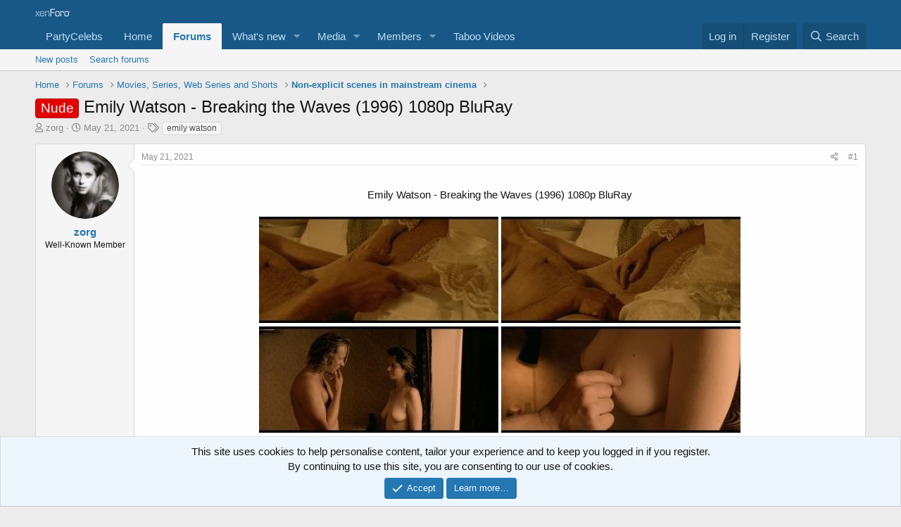

--- FILE ---
content_type: text/html; charset=utf-8
request_url: https://mssboard.com/threads/emily-watson-breaking-the-waves-1996-1080p-bluray.17272/
body_size: 12731
content:
<!DOCTYPE html>
<html id="XF" lang="en-US" dir="LTR"
	data-app="public"
	data-template="thread_view"
	data-container-key="node-10"
	data-content-key="thread-17272"
	data-logged-in="false"
	data-cookie-prefix="xf_"
	data-csrf="1768467113,b09d06feb3eccafbd1f255683bb4ad99"
	class="has-no-js template-thread_view"
	>
<head>
	<meta charset="utf-8" />
	<meta http-equiv="X-UA-Compatible" content="IE=Edge" />
	<meta name="viewport" content="width=device-width, initial-scale=1, viewport-fit=cover">

	
	
	

	<title>Nude - Emily Watson - Breaking the Waves (1996) 1080p BluRay | Nude Celeb Forum : MSSBoard.com</title>

	<link rel="manifest" href="/webmanifest.php">
	
		<meta name="theme-color" content="#185886" />
	

	<meta name="apple-mobile-web-app-title" content="MSSBoard.com">
	

	
		
		<meta name="description" content="Emily Watson - Breaking the Waves (1996) 1080p BluRay

            

Format            : MPEG-4 at 16.2 Mb/s
Length            : 600 MiB for 5 min 11 s 339..." />
		<meta property="og:description" content="Emily Watson - Breaking the Waves (1996) 1080p BluRay

            

Format            : MPEG-4 at 16.2 Mb/s
Length            : 600 MiB for 5 min 11 s 339 ms

Video #0          : AVC at 16.0 Mb/s
Aspect            : 1920 x 856 (2.243) at 23.976 fps

Audio #0          : AAC at 161 kb/s
Infos..." />
		<meta property="twitter:description" content="Emily Watson - Breaking the Waves (1996) 1080p BluRay

            

Format            : MPEG-4 at 16.2 Mb/s
Length            : 600 MiB for 5 min 11 s 339 ms

Video #0          : AVC at 16.0 Mb/s..." />
	
	
		<meta property="og:url" content="https://mssboard.com/threads/emily-watson-breaking-the-waves-1996-1080p-bluray.17272/" />
	
		<link rel="canonical" href="https://mssboard.com/threads/emily-watson-breaking-the-waves-1996-1080p-bluray.17272/" />
	

	
		
	
	
	<meta property="og:site_name" content="Nude Celeb Forum : MSSBoard.com" />


	
	
		
	
	
	<meta property="og:type" content="website" />


	
	
		
	
	
	
		<meta property="og:title" content="Nude - Emily Watson - Breaking the Waves (1996) 1080p BluRay" />
		<meta property="twitter:title" content="Nude - Emily Watson - Breaking the Waves (1996) 1080p BluRay" />
	


	
	
	
	

	
	

	


	<link rel="preload" href="/styles/fonts/fa/fa-regular-400.woff2?_v=5.15.3" as="font" type="font/woff2" crossorigin="anonymous" />


	<link rel="preload" href="/styles/fonts/fa/fa-solid-900.woff2?_v=5.15.3" as="font" type="font/woff2" crossorigin="anonymous" />


<link rel="preload" href="/styles/fonts/fa/fa-brands-400.woff2?_v=5.15.3" as="font" type="font/woff2" crossorigin="anonymous" />

	<link rel="stylesheet" href="/css.php?css=public%3Anormalize.css%2Cpublic%3Afa.css%2Cpublic%3Acore.less%2Cpublic%3Aapp.less&amp;s=1&amp;l=1&amp;d=1718042201&amp;k=6eacbe85af48e1db7ff8e406a547e952cf5447e2" />

	<link rel="stylesheet" href="/css.php?css=public%3Abb_code.less%2Cpublic%3Alightbox.less%2Cpublic%3Amessage.less%2Cpublic%3Anotices.less%2Cpublic%3Ashare_controls.less%2Cpublic%3Aextra.less&amp;s=1&amp;l=1&amp;d=1718042201&amp;k=0aca3ba8b86fbd19301c643727e3962a1609763e" />

	
		<script src="/js/xf/preamble.min.js?_v=4f11be84"></script>
	


	
		<link rel="icon" type="image/png" href="https://mssboard.com/styles/default/xenforo/favicon.ico" sizes="32x32" />
	
	
	<script async src="https://www.googletagmanager.com/gtag/js?id=UA-4318466-12"></script>
	<script>
		window.dataLayer = window.dataLayer || [];
		function gtag(){dataLayer.push(arguments);}
		gtag('js', new Date());
		gtag('config', 'UA-4318466-12', {
			// 
			
			
		});
	</script>

</head>
<body data-template="thread_view">

<div class="p-pageWrapper" id="top">





<header class="p-header" id="header">
	<div class="p-header-inner">
		<div class="p-header-content">

			<div class="p-header-logo p-header-logo--image">
				<a href="https://mssboard.com">
					<img src="/styles/default/xenforo/xenforo-logo.png" srcset="/styles/default/xenforo/xenforo-logo.png 2x" alt="Nude Celeb Forum : MSSBoard.com"
						width="" height="" />
				</a>
			</div>

			
		</div>
	</div>
</header>





	<div class="p-navSticky p-navSticky--primary" data-xf-init="sticky-header">
		
	<nav class="p-nav">
		<div class="p-nav-inner">
			<button type="button" class="button--plain p-nav-menuTrigger button" data-xf-click="off-canvas" data-menu=".js-headerOffCanvasMenu" tabindex="0" aria-label="Menu"><span class="button-text">
				<i aria-hidden="true"></i>
			</span></button>

			<div class="p-nav-smallLogo">
				<a href="https://mssboard.com">
					<img src="/styles/default/xenforo/xenforo-logo.png" srcset="/styles/default/xenforo/xenforo-logo.png 2x" alt="Nude Celeb Forum : MSSBoard.com"
						width="" height="" />
				</a>
			</div>

			<div class="p-nav-scroller hScroller" data-xf-init="h-scroller" data-auto-scroll=".p-navEl.is-selected">
				<div class="hScroller-scroll">
					<ul class="p-nav-list js-offCanvasNavSource">
					
						<li>
							
	<div class="p-navEl " >
		

			
	
	<a href="https://partycelebs.com"
		class="p-navEl-link "
		
		data-xf-key="1"
		data-nav-id="party">PartyCelebs</a>


			

		
		
	</div>

						</li>
					
						<li>
							
	<div class="p-navEl " >
		

			
	
	<a href="https://mssboard.com"
		class="p-navEl-link "
		
		data-xf-key="2"
		data-nav-id="home">Home</a>


			

		
		
	</div>

						</li>
					
						<li>
							
	<div class="p-navEl is-selected" data-has-children="true">
		

			
	
	<a href="/"
		class="p-navEl-link p-navEl-link--splitMenu "
		
		
		data-nav-id="forums">Forums</a>


			<a data-xf-key="3"
				data-xf-click="menu"
				data-menu-pos-ref="< .p-navEl"
				class="p-navEl-splitTrigger"
				role="button"
				tabindex="0"
				aria-label="Toggle expanded"
				aria-expanded="false"
				aria-haspopup="true"></a>

		
		
			<div class="menu menu--structural" data-menu="menu" aria-hidden="true">
				<div class="menu-content">
					
						
	
	
	<a href="/whats-new/posts/"
		class="menu-linkRow u-indentDepth0 js-offCanvasCopy "
		
		
		data-nav-id="newPosts">New posts</a>

	

					
						
	
	
	<a href="/search/?type=post"
		class="menu-linkRow u-indentDepth0 js-offCanvasCopy "
		
		
		data-nav-id="searchForums">Search forums</a>

	

					
				</div>
			</div>
		
	</div>

						</li>
					
						<li>
							
	<div class="p-navEl " data-has-children="true">
		

			
	
	<a href="/whats-new/"
		class="p-navEl-link p-navEl-link--splitMenu "
		
		
		data-nav-id="whatsNew">What's new</a>


			<a data-xf-key="4"
				data-xf-click="menu"
				data-menu-pos-ref="< .p-navEl"
				class="p-navEl-splitTrigger"
				role="button"
				tabindex="0"
				aria-label="Toggle expanded"
				aria-expanded="false"
				aria-haspopup="true"></a>

		
		
			<div class="menu menu--structural" data-menu="menu" aria-hidden="true">
				<div class="menu-content">
					
						
	
	
	<a href="/whats-new/posts/"
		class="menu-linkRow u-indentDepth0 js-offCanvasCopy "
		 rel="nofollow"
		
		data-nav-id="whatsNewPosts">New posts</a>

	

					
						
	
	
	<a href="/whats-new/media/"
		class="menu-linkRow u-indentDepth0 js-offCanvasCopy "
		 rel="nofollow"
		
		data-nav-id="xfmgWhatsNewNewMedia">New media</a>

	

					
						
	
	
	<a href="/whats-new/media-comments/"
		class="menu-linkRow u-indentDepth0 js-offCanvasCopy "
		 rel="nofollow"
		
		data-nav-id="xfmgWhatsNewMediaComments">New media comments</a>

	

					
						
	
	
	<a href="/whats-new/latest-activity"
		class="menu-linkRow u-indentDepth0 js-offCanvasCopy "
		 rel="nofollow"
		
		data-nav-id="latestActivity">Latest activity</a>

	

					
				</div>
			</div>
		
	</div>

						</li>
					
						<li>
							
	<div class="p-navEl " data-has-children="true">
		

			
	
	<a href="/media/"
		class="p-navEl-link p-navEl-link--splitMenu "
		
		
		data-nav-id="xfmg">Media</a>


			<a data-xf-key="5"
				data-xf-click="menu"
				data-menu-pos-ref="< .p-navEl"
				class="p-navEl-splitTrigger"
				role="button"
				tabindex="0"
				aria-label="Toggle expanded"
				aria-expanded="false"
				aria-haspopup="true"></a>

		
		
			<div class="menu menu--structural" data-menu="menu" aria-hidden="true">
				<div class="menu-content">
					
						
	
	
	<a href="/whats-new/media/"
		class="menu-linkRow u-indentDepth0 js-offCanvasCopy "
		 rel="nofollow"
		
		data-nav-id="xfmgNewMedia">New media</a>

	

					
						
	
	
	<a href="/whats-new/media-comments/"
		class="menu-linkRow u-indentDepth0 js-offCanvasCopy "
		 rel="nofollow"
		
		data-nav-id="xfmgNewComments">New comments</a>

	

					
						
	
	
	<a href="/search/?type=xfmg_media"
		class="menu-linkRow u-indentDepth0 js-offCanvasCopy "
		
		
		data-nav-id="xfmgSearchMedia">Search media</a>

	

					
				</div>
			</div>
		
	</div>

						</li>
					
						<li>
							
	<div class="p-navEl " data-has-children="true">
		

			
	
	<a href="/members/"
		class="p-navEl-link p-navEl-link--splitMenu "
		
		
		data-nav-id="members">Members</a>


			<a data-xf-key="6"
				data-xf-click="menu"
				data-menu-pos-ref="< .p-navEl"
				class="p-navEl-splitTrigger"
				role="button"
				tabindex="0"
				aria-label="Toggle expanded"
				aria-expanded="false"
				aria-haspopup="true"></a>

		
		
			<div class="menu menu--structural" data-menu="menu" aria-hidden="true">
				<div class="menu-content">
					
						
	
	
	<a href="/online/"
		class="menu-linkRow u-indentDepth0 js-offCanvasCopy "
		
		
		data-nav-id="currentVisitors">Current visitors</a>

	

					
				</div>
			</div>
		
	</div>

						</li>
					
						<li>
							
	<div class="p-navEl " >
		

			
	
	<a href="https://lusttaboo.com"
		class="p-navEl-link "
		
		data-xf-key="7"
		data-nav-id="taboo">Taboo Videos</a>


			

		
		
	</div>

						</li>
					
					</ul>
				</div>
			</div>

			<div class="p-nav-opposite">
				<div class="p-navgroup p-account p-navgroup--guest">
					
						<a href="/login/" class="p-navgroup-link p-navgroup-link--textual p-navgroup-link--logIn"
							data-xf-click="overlay" data-follow-redirects="on">
							<span class="p-navgroup-linkText">Log in</span>
						</a>
						
							<a href="/register/" class="p-navgroup-link p-navgroup-link--textual p-navgroup-link--register"
								data-xf-click="overlay" data-follow-redirects="on">
								<span class="p-navgroup-linkText">Register</span>
							</a>
						
					
				</div>

				<div class="p-navgroup p-discovery">
					<a href="/whats-new/"
						class="p-navgroup-link p-navgroup-link--iconic p-navgroup-link--whatsnew"
						aria-label="What&#039;s new"
						title="What&#039;s new">
						<i aria-hidden="true"></i>
						<span class="p-navgroup-linkText">What's new</span>
					</a>

					
						<a href="/search/"
							class="p-navgroup-link p-navgroup-link--iconic p-navgroup-link--search"
							data-xf-click="menu"
							data-xf-key="/"
							aria-label="Search"
							aria-expanded="false"
							aria-haspopup="true"
							title="Search">
							<i aria-hidden="true"></i>
							<span class="p-navgroup-linkText">Search</span>
						</a>
						<div class="menu menu--structural menu--wide" data-menu="menu" aria-hidden="true">
							<form action="/search/search" method="post"
								class="menu-content"
								data-xf-init="quick-search">

								<h3 class="menu-header">Search</h3>
								
								<div class="menu-row">
									
										<div class="inputGroup inputGroup--joined">
											<input type="text" class="input" name="keywords" placeholder="Search…" aria-label="Search" data-menu-autofocus="true" />
											
			<select name="constraints" class="js-quickSearch-constraint input" aria-label="Search within">
				<option value="">Everywhere</option>
<option value="{&quot;search_type&quot;:&quot;post&quot;}">Threads</option>
<option value="{&quot;search_type&quot;:&quot;post&quot;,&quot;c&quot;:{&quot;nodes&quot;:[10],&quot;child_nodes&quot;:1}}">This forum</option>
<option value="{&quot;search_type&quot;:&quot;post&quot;,&quot;c&quot;:{&quot;thread&quot;:17272}}">This thread</option>

			</select>
		
										</div>
									
								</div>

								
								<div class="menu-row">
									<label class="iconic"><input type="checkbox"  name="c[title_only]" value="1" /><i aria-hidden="true"></i><span class="iconic-label">Search titles only

												
													<span tabindex="0" role="button"
														data-xf-init="tooltip" data-trigger="hover focus click" title="Tags will also be searched">

														<i class="fa--xf far fa-question-circle u-muted u-smaller" aria-hidden="true"></i>
													</span></span></label>

								</div>
								
								<div class="menu-row">
									<div class="inputGroup">
										<span class="inputGroup-text" id="ctrl_search_menu_by_member">By:</span>
										<input type="text" class="input" name="c[users]" data-xf-init="auto-complete" placeholder="Member" aria-labelledby="ctrl_search_menu_by_member" />
									</div>
								</div>
								<div class="menu-footer">
									<span class="menu-footer-controls">
										<button type="submit" class="button--primary button button--icon button--icon--search"><span class="button-text">Search</span></button>
										<a href="/search/" class="button"><span class="button-text">Advanced search…</span></a>
									</span>
								</div>

								<input type="hidden" name="_xfToken" value="1768467113,b09d06feb3eccafbd1f255683bb4ad99" />
							</form>
						</div>
					
				</div>
			</div>
		</div>
	</nav>

	</div>
	
	
		<div class="p-sectionLinks">
			<div class="p-sectionLinks-inner hScroller" data-xf-init="h-scroller">
				<div class="hScroller-scroll">
					<ul class="p-sectionLinks-list">
					
						<li>
							
	<div class="p-navEl " >
		

			
	
	<a href="/whats-new/posts/"
		class="p-navEl-link "
		
		data-xf-key="alt+1"
		data-nav-id="newPosts">New posts</a>


			

		
		
	</div>

						</li>
					
						<li>
							
	<div class="p-navEl " >
		

			
	
	<a href="/search/?type=post"
		class="p-navEl-link "
		
		data-xf-key="alt+2"
		data-nav-id="searchForums">Search forums</a>


			

		
		
	</div>

						</li>
					
					</ul>
				</div>
			</div>
		</div>
	



<div class="offCanvasMenu offCanvasMenu--nav js-headerOffCanvasMenu" data-menu="menu" aria-hidden="true" data-ocm-builder="navigation">
	<div class="offCanvasMenu-backdrop" data-menu-close="true"></div>
	<div class="offCanvasMenu-content">
		<div class="offCanvasMenu-header">
			Menu
			<a class="offCanvasMenu-closer" data-menu-close="true" role="button" tabindex="0" aria-label="Close"></a>
		</div>
		
			<div class="p-offCanvasRegisterLink">
				<div class="offCanvasMenu-linkHolder">
					<a href="/login/" class="offCanvasMenu-link" data-xf-click="overlay" data-menu-close="true">
						Log in
					</a>
				</div>
				<hr class="offCanvasMenu-separator" />
				
					<div class="offCanvasMenu-linkHolder">
						<a href="/register/" class="offCanvasMenu-link" data-xf-click="overlay" data-menu-close="true">
							Register
						</a>
					</div>
					<hr class="offCanvasMenu-separator" />
				
			</div>
		
		<div class="js-offCanvasNavTarget"></div>
		<div class="offCanvasMenu-installBanner js-installPromptContainer" style="display: none;" data-xf-init="install-prompt">
			<div class="offCanvasMenu-installBanner-header">Install the app</div>
			<button type="button" class="js-installPromptButton button"><span class="button-text">Install</span></button>
		</div>
	</div>
</div>

<div class="p-body">
	<div class="p-body-inner">
		<!--XF:EXTRA_OUTPUT-->

		

		

		
		
	
		<ul class="p-breadcrumbs "
			itemscope itemtype="https://schema.org/BreadcrumbList">
		
			

			
			

			
				
				
	<li itemprop="itemListElement" itemscope itemtype="https://schema.org/ListItem">
		<a href="https://mssboard.com" itemprop="item">
			<span itemprop="name">Home</span>
		</a>
		<meta itemprop="position" content="1" />
	</li>

			

			
				
				
	<li itemprop="itemListElement" itemscope itemtype="https://schema.org/ListItem">
		<a href="/" itemprop="item">
			<span itemprop="name">Forums</span>
		</a>
		<meta itemprop="position" content="2" />
	</li>

			
			
				
				
	<li itemprop="itemListElement" itemscope itemtype="https://schema.org/ListItem">
		<a href="/#movies-series-web-series-and-shorts.3" itemprop="item">
			<span itemprop="name">Movies, Series, Web Series and Shorts</span>
		</a>
		<meta itemprop="position" content="3" />
	</li>

			
				
				
	<li itemprop="itemListElement" itemscope itemtype="https://schema.org/ListItem">
		<a href="/forums/non-explicit-scenes-in-mainstream-cinema.10/" itemprop="item">
			<span itemprop="name">Non-explicit scenes in mainstream cinema</span>
		</a>
		<meta itemprop="position" content="4" />
	</li>

			

		
		</ul>
	

		

		
	<noscript class="js-jsWarning"><div class="blockMessage blockMessage--important blockMessage--iconic u-noJsOnly">JavaScript is disabled. For a better experience, please enable JavaScript in your browser before proceeding.</div></noscript>

		
	<div class="blockMessage blockMessage--important blockMessage--iconic js-browserWarning" style="display: none">You are using an out of date browser. It  may not display this or other websites correctly.<br />You should upgrade or use an <a href="https://www.google.com/chrome/" target="_blank" rel="noopener">alternative browser</a>.</div>


		
			<div class="p-body-header">
			
				
					<div class="p-title ">
					
						
							<h1 class="p-title-value"><span class="label label--red" dir="auto">Nude</span><span class="label-append">&nbsp;</span>Emily Watson - Breaking the Waves (1996) 1080p BluRay</h1>
						
						
					
					</div>
				

				
					<div class="p-description">
	<ul class="listInline listInline--bullet">
		<li>
			<i class="fa--xf far fa-user" aria-hidden="true" title="Thread starter"></i>
			<span class="u-srOnly">Thread starter</span>

			<a href="/members/zorg.23565/" class="username  u-concealed" dir="auto" data-user-id="23565" data-xf-init="member-tooltip">zorg</a>
		</li>
		<li>
			<i class="fa--xf far fa-clock" aria-hidden="true" title="Start date"></i>
			<span class="u-srOnly">Start date</span>

			<a href="/threads/emily-watson-breaking-the-waves-1996-1080p-bluray.17272/" class="u-concealed"><time  class="u-dt" dir="auto" datetime="2021-05-21T05:06:56+0100" data-time="1621570016" data-date-string="May 21, 2021" data-time-string="5:06 AM" title="May 21, 2021 at 5:06 AM">May 21, 2021</time></a>
		</li>
		
			<li>
				

	

	<dl class="tagList tagList--thread-17272 ">
		<dt>
			
				
		<i class="fa--xf far fa-tags" aria-hidden="true" title="Tags"></i>
		<span class="u-srOnly">Tags</span>
	
			
		</dt>
		<dd>
			<span class="js-tagList">
				
					
						<a href="/tags/emily-watson/" class="tagItem tagItem--tag_emily-watson" dir="auto">
							emily watson
						</a>
					
				
			</span>
		</dd>
	</dl>


			</li>
		
	</ul>
</div>
				
			
			</div>
		

		<div class="p-body-main  ">
			
			<div class="p-body-contentCol"></div>
			

			

			<div class="p-body-content">
				
				<div class="p-body-pageContent">

	











	

	
	
	
		
	
	
	


	
	
	
		
	
	
	


	
	
		
	
	
	


	
	











	



	

	
		
	



















<div class="block block--messages" data-xf-init="" data-type="post" data-href="/inline-mod/" data-search-target="*">

	<span class="u-anchorTarget" id="posts"></span>

	
		
	

	

	<div class="block-outer"></div>

	

	
		
	<div class="block-outer js-threadStatusField"></div>

	

	<div class="block-container lbContainer"
		data-xf-init="lightbox select-to-quote"
		data-message-selector=".js-post"
		data-lb-id="thread-17272"
		data-lb-universal="0">

		<div class="block-body js-replyNewMessageContainer">
			
				

					

					
						

	

	

	
	<article class="message message--post js-post js-inlineModContainer  "
		data-author="zorg"
		data-content="post-45730"
		id="js-post-45730">

		<span class="u-anchorTarget" id="post-45730"></span>

		
			<div class="message-inner">
				
					<div class="message-cell message-cell--user">
						

	<section itemscope itemtype="https://schema.org/Person" class="message-user">
		<div class="message-avatar ">
			<div class="message-avatar-wrapper">
				<a href="/members/zorg.23565/" class="avatar avatar--m" data-user-id="23565" data-xf-init="member-tooltip">
			<img src="/data/avatars/m/23/23565.jpg?1487636009"  alt="zorg" class="avatar-u23565-m" width="96" height="96" loading="lazy" itemprop="image" /> 
		</a>
				
			</div>
		</div>
		<div class="message-userDetails">
			<h4 class="message-name"><a href="/members/zorg.23565/" class="username " dir="auto" data-user-id="23565" data-xf-init="member-tooltip" itemprop="name">zorg</a></h4>
			<h5 class="userTitle message-userTitle" dir="auto" itemprop="jobTitle">Well-Known Member</h5>
			
		</div>
		
			
			
		
		<span class="message-userArrow"></span>
	</section>

					</div>
				

				
					<div class="message-cell message-cell--main">
					
						<div class="message-main js-quickEditTarget">

							
								

	<header class="message-attribution message-attribution--split">
		<ul class="message-attribution-main listInline ">
			
			
			<li class="u-concealed">
				<a href="/threads/emily-watson-breaking-the-waves-1996-1080p-bluray.17272/post-45730" rel="nofollow">
					<time  class="u-dt" dir="auto" datetime="2021-05-21T05:06:56+0100" data-time="1621570016" data-date-string="May 21, 2021" data-time-string="5:06 AM" title="May 21, 2021 at 5:06 AM" itemprop="datePublished">May 21, 2021</time>
				</a>
			</li>
			
		</ul>

		<ul class="message-attribution-opposite message-attribution-opposite--list ">
			
			<li>
				<a href="/threads/emily-watson-breaking-the-waves-1996-1080p-bluray.17272/post-45730"
					class="message-attribution-gadget"
					data-xf-init="share-tooltip"
					data-href="/posts/45730/share"
					aria-label="Share"
					rel="nofollow">
					<i class="fa--xf far fa-share-alt" aria-hidden="true"></i>
				</a>
			</li>
			
			
				<li>
					<a href="/threads/emily-watson-breaking-the-waves-1996-1080p-bluray.17272/post-45730" rel="nofollow">
						#1
					</a>
				</li>
			
		</ul>
	</header>

							

							<div class="message-content js-messageContent">
							

								
									
	
	
	

								

								
									

	<div class="message-userContent lbContainer js-lbContainer "
		data-lb-id="post-45730"
		data-lb-caption-desc="zorg &middot; May 21, 2021 at 5:06 AM">

		
			

	

		

		<article class="message-body js-selectToQuote">
			
				
			
			
				<div class="bbWrapper"><div style="text-align: center"><br />
Emily Watson - Breaking the Waves (1996) 1080p BluRay<br />
<br />
<script class="js-extraPhrases" type="application/json">
			{
				"lightbox_close": "Close",
				"lightbox_next": "Next",
				"lightbox_previous": "Previous",
				"lightbox_error": "The requested content cannot be loaded. Please try again later.",
				"lightbox_start_slideshow": "Start slideshow",
				"lightbox_stop_slideshow": "Stop slideshow",
				"lightbox_full_screen": "Full screen",
				"lightbox_thumbnails": "Thumbnails",
				"lightbox_download": "Download",
				"lightbox_share": "Share",
				"lightbox_zoom": "Zoom",
				"lightbox_new_window": "New window",
				"lightbox_toggle_sidebar": "Toggle sidebar"
			}
			</script>
		
		
	

	
<a href="https://mssboard.com/attachments/209554975_breaking-the-waves_1-1-1-jpg.45545/"
		target="_blank" class="js-lbImage" data-lb-sidebar-href="" data-lb-caption-extra-html=""><img src="https://mssboard.com/data/attachments/45/45545-10b3cb026b69df0c9513abe75c885e90.jpg"
		class="bbImage "
		style=""
		alt="209554975_breaking-the-waves_1-1-1.jpg"
		title="209554975_breaking-the-waves_1-1-1.jpg"
		width="340" height="151" loading="lazy" /></a> <a href="https://mssboard.com/attachments/209554982_breaking-the-waves_1-1-2-jpg.45546/"
		target="_blank" class="js-lbImage" data-lb-sidebar-href="" data-lb-caption-extra-html=""><img src="https://mssboard.com/data/attachments/45/45546-72b8646a8fce3733e6d585736c6a6c03.jpg"
		class="bbImage "
		style=""
		alt="209554982_breaking-the-waves_1-1-2.jpg"
		title="209554982_breaking-the-waves_1-1-2.jpg"
		width="340" height="151" loading="lazy" /></a> <a href="https://mssboard.com/attachments/209554989_breaking-the-waves_1-1-3-jpg.45547/"
		target="_blank" class="js-lbImage" data-lb-sidebar-href="" data-lb-caption-extra-html=""><img src="https://mssboard.com/data/attachments/45/45547-ebcf2625dbb0521bc3aa666d8e458a78.jpg"
		class="bbImage "
		style=""
		alt="209554989_breaking-the-waves_1-1-3.jpg"
		title="209554989_breaking-the-waves_1-1-3.jpg"
		width="340" height="151" loading="lazy" /></a> <a href="https://mssboard.com/attachments/209554994_breaking-the-waves_1-1-4-jpg.45548/"
		target="_blank" class="js-lbImage" data-lb-sidebar-href="" data-lb-caption-extra-html=""><img src="https://mssboard.com/data/attachments/45/45548-3a2643c07dc881fabc94331c060fcc53.jpg"
		class="bbImage "
		style=""
		alt="209554994_breaking-the-waves_1-1-4.jpg"
		title="209554994_breaking-the-waves_1-1-4.jpg"
		width="340" height="151" loading="lazy" /></a> <a href="https://mssboard.com/attachments/209554999_breaking-the-waves_1-1-5-jpg.45549/"
		target="_blank" class="js-lbImage" data-lb-sidebar-href="" data-lb-caption-extra-html=""><img src="https://mssboard.com/data/attachments/45/45549-6aad039e56a3d4e1baa1a6fc13804c21.jpg"
		class="bbImage "
		style=""
		alt="209554999_breaking-the-waves_1-1-5.jpg"
		title="209554999_breaking-the-waves_1-1-5.jpg"
		width="340" height="151" loading="lazy" /></a> <a href="https://mssboard.com/attachments/209555006_breaking-the-waves_1-1-6-jpg.45550/"
		target="_blank" class="js-lbImage" data-lb-sidebar-href="" data-lb-caption-extra-html=""><img src="https://mssboard.com/data/attachments/45/45550-a5bed1fd1999416a5dc486ad6fe4157a.jpg"
		class="bbImage "
		style=""
		alt="209555006_breaking-the-waves_1-1-6.jpg"
		title="209555006_breaking-the-waves_1-1-6.jpg"
		width="340" height="151" loading="lazy" /></a> <a href="https://mssboard.com/attachments/209555013_breaking-the-waves_1-1-7-jpg.45551/"
		target="_blank" class="js-lbImage" data-lb-sidebar-href="" data-lb-caption-extra-html=""><img src="https://mssboard.com/data/attachments/45/45551-889799e28d844c5e475ca2c5069ba6b8.jpg"
		class="bbImage "
		style=""
		alt="209555013_breaking-the-waves_1-1-7.jpg"
		title="209555013_breaking-the-waves_1-1-7.jpg"
		width="340" height="151" loading="lazy" /></a> <a href="https://mssboard.com/attachments/209555020_breaking-the-waves_1-1-8-jpg.45552/"
		target="_blank" class="js-lbImage" data-lb-sidebar-href="" data-lb-caption-extra-html=""><img src="https://mssboard.com/data/attachments/45/45552-110e73764f3bf008a69654a30995d265.jpg"
		class="bbImage "
		style=""
		alt="209555020_breaking-the-waves_1-1-8.jpg"
		title="209555020_breaking-the-waves_1-1-8.jpg"
		width="340" height="151" loading="lazy" /></a> <a href="https://mssboard.com/attachments/209555025_breaking-the-waves_1-1-9-jpg.45553/"
		target="_blank" class="js-lbImage" data-lb-sidebar-href="" data-lb-caption-extra-html=""><img src="https://mssboard.com/data/attachments/45/45553-9eb808455c6531c1b71fd073bc376799.jpg"
		class="bbImage "
		style=""
		alt="209555025_breaking-the-waves_1-1-9.jpg"
		title="209555025_breaking-the-waves_1-1-9.jpg"
		width="340" height="151" loading="lazy" /></a> <a href="https://mssboard.com/attachments/209555032_breaking-the-waves_1-1-10-jpg.45554/"
		target="_blank" class="js-lbImage" data-lb-sidebar-href="" data-lb-caption-extra-html=""><img src="https://mssboard.com/data/attachments/45/45554-4243f16f5768162751ca86798aef201b.jpg"
		class="bbImage "
		style=""
		alt="209555032_breaking-the-waves_1-1-10.jpg"
		title="209555032_breaking-the-waves_1-1-10.jpg"
		width="340" height="151" loading="lazy" /></a> <a href="https://mssboard.com/attachments/209555036_breaking-the-waves_1-1-11-jpg.45555/"
		target="_blank" class="js-lbImage" data-lb-sidebar-href="" data-lb-caption-extra-html=""><img src="https://mssboard.com/data/attachments/45/45555-f63add144733e077aa3b168af6c6daa6.jpg"
		class="bbImage "
		style=""
		alt="209555036_breaking-the-waves_1-1-11.jpg"
		title="209555036_breaking-the-waves_1-1-11.jpg"
		width="340" height="151" loading="lazy" /></a> <a href="https://mssboard.com/attachments/209555043_breaking-the-waves_1-1-12-jpg.45556/"
		target="_blank" class="js-lbImage" data-lb-sidebar-href="" data-lb-caption-extra-html=""><img src="https://mssboard.com/data/attachments/45/45556-28a3a3ec7ca76b5842a0f65032fcad0d.jpg"
		class="bbImage "
		style=""
		alt="209555043_breaking-the-waves_1-1-12.jpg"
		title="209555043_breaking-the-waves_1-1-12.jpg"
		width="340" height="151" loading="lazy" /></a> <a href="https://mssboard.com/attachments/ly-watson-breaking-the-waves-1996-1080p-bluray-mp4-jpg.45557/"
		target="_blank" class="js-lbImage" data-lb-sidebar-href="" data-lb-caption-extra-html=""><img src="https://mssboard.com/data/attachments/45/45557-306250586dfc6a65c6c001b99cb959e6.jpg"
		class="bbImage "
		style=""
		alt="ly-watson-breaking-the-waves-1996-1080p-bluray-mp4.jpg"
		title="ly-watson-breaking-the-waves-1996-1080p-bluray-mp4.jpg"
		width="340" height="148" loading="lazy" /></a><br />
<br />
Format            : MPEG-4 at 16.2 Mb/s<br />
Length            : 600 MiB for 5 min 11 s 339 ms<br />
<br />
Video #0          : AVC at 16.0 Mb/s<br />
Aspect            : 1920 x 856 (2.243) at 23.976 fps<br />
<br />
Audio #0          : AAC at 161 kb/s<br />
Infos             : 2 channels, 48.0 kHz<br />
<br />

	

	<div class="bbCodeBlock bbCodeBlock--unfurl    js-unfurl fauxBlockLink"
		data-unfurl="true" data-result-id="4621" data-url="https://k2s.cc/file/bf51dce13bd2e/25079EW.rar" data-host="k2s.cc" data-pending="false">
		<div class="contentRow">
			
			<div class="contentRow-main">
				<h3 class="contentRow-header js-unfurl-title">
					<a href="https://k2s.cc/file/bf51dce13bd2e/25079EW.rar"
						class="link link--external fauxBlockLink-blockLink"
						target="_blank"
						rel="nofollow ugc noopener"
						data-proxy-href="/proxy.php?link=https%3A%2F%2Fk2s.cc%2Ffile%2Fbf51dce13bd2e%2F25079EW.rar&amp;hash=9bd61a35181942f42a0c8dad119feb6a">
						Keep2Share
					</a>
				</h3>

				<div class="contentRow-snippet js-unfurl-desc"></div>

				<div class="contentRow-minor contentRow-minor--hideLinks">
					<span class="js-unfurl-favicon">
						
							<img src="/proxy.php?image=https%3A%2F%2Fk2s.cc%2Ffavicon.ico&amp;hash=798ed3ec38d04ea497027b1a646eaa0a&amp;return_error=1" alt="k2s.cc" class="bbCodeBlockUnfurl-icon"
								data-onerror="hide-parent"/>
						
					</span>
					k2s.cc
				</div>
			</div>
		</div>
	</div>
or<br />

	

	<div class="bbCodeBlock bbCodeBlock--unfurl    js-unfurl fauxBlockLink"
		data-unfurl="true" data-result-id="4622" data-url="https://rapidgator.net/file/f37ed8ba3a270dfb361a89f450de5d33/25079EW.rar.html" data-host="rapidgator.net" data-pending="false">
		<div class="contentRow">
			
			<div class="contentRow-main">
				<h3 class="contentRow-header js-unfurl-title">
					<a href="https://rapidgator.net/file/f37ed8ba3a270dfb361a89f450de5d33/25079EW.rar.html"
						class="link link--external fauxBlockLink-blockLink"
						target="_blank"
						rel="nofollow ugc noopener"
						data-proxy-href="/proxy.php?link=https%3A%2F%2Frapidgator.net%2Ffile%2Ff37ed8ba3a270dfb361a89f450de5d33%2F25079EW.rar.html&amp;hash=43c1902baba0ddde244792c6c35d4dc4">
						Download file 25079EW.rar
					</a>
				</h3>

				<div class="contentRow-snippet js-unfurl-desc">Download 25079EW.rar fast and secure</div>

				<div class="contentRow-minor contentRow-minor--hideLinks">
					<span class="js-unfurl-favicon">
						
					</span>
					rapidgator.net
				</div>
			</div>
		</div>
	</div>
or<br />

	

	<div class="bbCodeBlock bbCodeBlock--unfurl    js-unfurl fauxBlockLink"
		data-unfurl="true" data-result-id="4623" data-url="https://filefox.cc/2znp7ms96292" data-host="filefox.cc" data-pending="false">
		<div class="contentRow">
			
			<div class="contentRow-main">
				<h3 class="contentRow-header js-unfurl-title">
					<a href="https://filefox.cc/2znp7ms96292"
						class="link link--external fauxBlockLink-blockLink"
						target="_blank"
						rel="nofollow ugc noopener"
						data-proxy-href="/proxy.php?link=https%3A%2F%2Ffilefox.cc%2F2znp7ms96292&amp;hash=ffe63259b4a97e42d68481a50c0f8e3c">
						FileFox
					</a>
				</h3>

				<div class="contentRow-snippet js-unfurl-desc">FileFox.cc</div>

				<div class="contentRow-minor contentRow-minor--hideLinks">
					<span class="js-unfurl-favicon">
						
							<img src="/proxy.php?image=https%3A%2F%2Ffilefox.cc%2Fimages%2Ffavicon.ico&amp;hash=ee3785003a3f1ffe6257c0344b3be6ab&amp;return_error=1" alt="filefox.cc" class="bbCodeBlockUnfurl-icon"
								data-onerror="hide-parent"/>
						
					</span>
					filefox.cc
				</div>
			</div>
		</div>
	</div>
<br />
(pass: hef)<br />&#8203;</div></div>
			
			<div class="js-selectToQuoteEnd">&nbsp;</div>
			
				
			
		</article>

		
			

	

		

		
			
	

		
	</div>

								

								
									
	

								

								
									
	

								

							
							</div>

							
								
	<footer class="message-footer">
		

		<div class="reactionsBar js-reactionsList ">
			
		</div>

		<div class="js-historyTarget message-historyTarget toggleTarget" data-href="trigger-href"></div>
	</footer>

							
						</div>

					
					</div>
				
			</div>
		
	</article>

	
	

					

					

				
			
		</div>
	</div>

	
		<div class="block-outer block-outer--after">
			
				

				
				
					<div class="block-outer-opposite">
						
							<a href="/login/" class="button--link button--wrap button" data-xf-click="overlay"><span class="button-text">
								You must log in or register to reply here.
							</span></a>
						
					</div>
				
			
		</div>
	

	
	

</div>













	

<div class="blockMessage blockMessage--none">
	

	
		

		<div class="shareButtons shareButtons--iconic" data-xf-init="share-buttons" data-page-url="" data-page-title="" data-page-desc="" data-page-image="">
			
				<span class="shareButtons-label">Share:</span>
			

			<div class="shareButtons-buttons">
				
					
						<a class="shareButtons-button shareButtons-button--brand shareButtons-button--facebook" data-href="https://www.facebook.com/sharer.php?u={url}">
							<i aria-hidden="true"></i>
							<span>Facebook</span>
						</a>
					

					

					
						<a class="shareButtons-button shareButtons-button--brand shareButtons-button--reddit" data-href="https://reddit.com/submit?url={url}&amp;title={title}">
							<i aria-hidden="true"></i>
							<span>Reddit</span>
						</a>
					

					
						<a class="shareButtons-button shareButtons-button--brand shareButtons-button--pinterest" data-href="https://pinterest.com/pin/create/bookmarklet/?url={url}&amp;description={title}&amp;media={image}">
							<i aria-hidden="true"></i>
							<span>Pinterest</span>
						</a>
					

					
						<a class="shareButtons-button shareButtons-button--brand shareButtons-button--tumblr" data-href="https://www.tumblr.com/widgets/share/tool?canonicalUrl={url}&amp;title={title}">
							<i aria-hidden="true"></i>
							<span>Tumblr</span>
						</a>
					

					
						<a class="shareButtons-button shareButtons-button--brand shareButtons-button--whatsApp" data-href="https://api.whatsapp.com/send?text={title}&nbsp;{url}">
							<i aria-hidden="true"></i>
							<span>WhatsApp</span>
						</a>
					

					
						<a class="shareButtons-button shareButtons-button--email" data-href="mailto:?subject={title}&amp;body={url}">
							<i aria-hidden="true"></i>
							<span>Email</span>
						</a>
					

					
						<a class="shareButtons-button shareButtons-button--share is-hidden"
							data-xf-init="web-share"
							data-title="" data-text="" data-url=""
							data-hide=".shareButtons-button:not(.shareButtons-button--share)">

							<i aria-hidden="true"></i>
							<span>Share</span>
						</a>
					

					
						<a class="shareButtons-button shareButtons-button--link is-hidden" data-clipboard="{url}">
							<i aria-hidden="true"></i>
							<span>Link</span>
						</a>
					
				
			</div>
		</div>
	

</div>







</div>
				
			</div>

			
		</div>

		
		
	
		<ul class="p-breadcrumbs p-breadcrumbs--bottom"
			itemscope itemtype="https://schema.org/BreadcrumbList">
		
			

			
			

			
				
				
	<li itemprop="itemListElement" itemscope itemtype="https://schema.org/ListItem">
		<a href="https://mssboard.com" itemprop="item">
			<span itemprop="name">Home</span>
		</a>
		<meta itemprop="position" content="1" />
	</li>

			

			
				
				
	<li itemprop="itemListElement" itemscope itemtype="https://schema.org/ListItem">
		<a href="/" itemprop="item">
			<span itemprop="name">Forums</span>
		</a>
		<meta itemprop="position" content="2" />
	</li>

			
			
				
				
	<li itemprop="itemListElement" itemscope itemtype="https://schema.org/ListItem">
		<a href="/#movies-series-web-series-and-shorts.3" itemprop="item">
			<span itemprop="name">Movies, Series, Web Series and Shorts</span>
		</a>
		<meta itemprop="position" content="3" />
	</li>

			
				
				
	<li itemprop="itemListElement" itemscope itemtype="https://schema.org/ListItem">
		<a href="/forums/non-explicit-scenes-in-mainstream-cinema.10/" itemprop="item">
			<span itemprop="name">Non-explicit scenes in mainstream cinema</span>
		</a>
		<meta itemprop="position" content="4" />
	</li>

			

		
		</ul>
	

		
	</div>
</div>

<footer class="p-footer" id="footer">
	<div class="p-footer-inner">

		<div class="p-footer-row">
			
				<div class="p-footer-row-main">
					<ul class="p-footer-linkList">
					
						
							<li><a href="/misc/style" data-xf-click="overlay"
								data-xf-init="tooltip" title="Style chooser" rel="nofollow">
								<i class="fa--xf far fa-paint-brush" aria-hidden="true"></i> Default Style
							</a></li>
						
						
					
					</ul>
				</div>
			
			<div class="p-footer-row-opposite">
				<ul class="p-footer-linkList">
					
						
							<li><a href="/misc/contact" data-xf-click="overlay">Contact us</a></li>
						
					

					
						<li><a href="/help/terms/">Terms and rules</a></li>
					

					
						<li><a href="/help/privacy-policy/">Privacy policy</a></li>
					

					
						<li><a href="/help/">Help</a></li>
					

					
						<li><a href="https://mssboard.com">Home</a></li>
					

					<li><a href="/forums/-/index.rss" target="_blank" class="p-footer-rssLink" title="RSS"><span aria-hidden="true"><i class="fa--xf far fa-rss" aria-hidden="true"></i><span class="u-srOnly">RSS</span></span></a></li>
				</ul>
			</div>
		</div>

		
			<div class="p-footer-copyright">
			
				<a href="https://xenforo.com" class="u-concealed" dir="ltr" target="_blank" rel="sponsored noopener">Community platform by XenForo<sup>&reg;</sup> <span class="copyright">&copy; 2010-2022 XenForo Ltd.</span></a>
				
			
			</div>
		

		
	</div>
</footer>

</div> <!-- closing p-pageWrapper -->

<div class="u-bottomFixer js-bottomFixTarget">
	
	
		
	
		
		
		

		<ul class="notices notices--bottom_fixer  js-notices"
			data-xf-init="notices"
			data-type="bottom_fixer"
			data-scroll-interval="6">

			
				
	<li class="notice js-notice notice--primary notice--cookie"
		data-notice-id="-1"
		data-delay-duration="0"
		data-display-duration="0"
		data-auto-dismiss="0"
		data-visibility="">

		
		<div class="notice-content">
			
			<div class="u-alignCenter">
	This site uses cookies to help personalise content, tailor your experience and to keep you logged in if you register.<br />
By continuing to use this site, you are consenting to our use of cookies.
</div>

<div class="u-inputSpacer u-alignCenter">
	<a href="/account/dismiss-notice" class="js-noticeDismiss button--notice button button--icon button--icon--confirm"><span class="button-text">Accept</span></a>
	<a href="/help/cookies" class="button--notice button"><span class="button-text">Learn more…</span></a>
</div>
		</div>
	</li>

			
		</ul>
	

	
</div>


	<div class="u-scrollButtons js-scrollButtons" data-trigger-type="up">
		<a href="#top" class="button--scroll button" data-xf-click="scroll-to"><span class="button-text"><i class="fa--xf far fa-arrow-up" aria-hidden="true"></i><span class="u-srOnly">Top</span></span></a>
		
	</div>



	<script src="https://code.jquery.com/jquery-3.5.1.min.js"></script><script>window.jQuery || document.write('<script src="/js/vendor/jquery/jquery-3.5.1.min.js?_v=4f11be84"><\/script>')</script>
	<script src="/js/vendor/vendor-compiled.js?_v=4f11be84"></script>
	<script src="/js/xf/core-compiled.js?_v=4f11be84"></script>
	<script src="/js/xf/lightbox-compiled.js?_v=4f11be84"></script>
<script src="/js/xf/notice.min.js?_v=4f11be84"></script>

	<script>
		jQuery.extend(true, XF.config, {
			// 
			userId: 0,
			enablePush: false,
			pushAppServerKey: '',
			url: {
				fullBase: 'https://mssboard.com/',
				basePath: '/',
				css: '/css.php?css=__SENTINEL__&s=1&l=1&d=1718042201',
				keepAlive: '/login/keep-alive'
			},
			cookie: {
				path: '/',
				domain: '',
				prefix: 'xf_',
				secure: true
			},
			cacheKey: '0d2cf6e8f30d50fba4a938f9fc401ebb',
			csrf: '1768467113,b09d06feb3eccafbd1f255683bb4ad99',
			js: {"\/js\/xf\/lightbox-compiled.js?_v=4f11be84":true,"\/js\/xf\/notice.min.js?_v=4f11be84":true},
			css: {"public:bb_code.less":true,"public:lightbox.less":true,"public:message.less":true,"public:notices.less":true,"public:share_controls.less":true,"public:extra.less":true},
			time: {
				now: 1768467113,
				today: 1768435200,
				todayDow: 4,
				tomorrow: 1768521600,
				yesterday: 1768348800,
				week: 1767916800
			},
			borderSizeFeature: '3px',
			fontAwesomeWeight: 'r',
			enableRtnProtect: true,
			
			enableFormSubmitSticky: true,
			uploadMaxFilesize: 1073741824,
			allowedVideoExtensions: ["m4v","mov","mp4","mp4v","mpeg","mpg","ogv","webm"],
			allowedAudioExtensions: ["mp3","opus","ogg","wav"],
			shortcodeToEmoji: true,
			visitorCounts: {
				conversations_unread: '0',
				alerts_unviewed: '0',
				total_unread: '0',
				title_count: true,
				icon_indicator: true
			},
			jsState: {},
			publicMetadataLogoUrl: '',
			publicPushBadgeUrl: 'https://mssboard.com/styles/default/xenforo/bell.png'
		});

		jQuery.extend(XF.phrases, {
			// 
			date_x_at_time_y: "{date} at {time}",
			day_x_at_time_y:  "{day} at {time}",
			yesterday_at_x:   "Yesterday at {time}",
			x_minutes_ago:    "{minutes} minutes ago",
			one_minute_ago:   "1 minute ago",
			a_moment_ago:     "A moment ago",
			today_at_x:       "Today at {time}",
			in_a_moment:      "In a moment",
			in_a_minute:      "In a minute",
			in_x_minutes:     "In {minutes} minutes",
			later_today_at_x: "Later today at {time}",
			tomorrow_at_x:    "Tomorrow at {time}",

			day0: "Sunday",
			day1: "Monday",
			day2: "Tuesday",
			day3: "Wednesday",
			day4: "Thursday",
			day5: "Friday",
			day6: "Saturday",

			dayShort0: "Sun",
			dayShort1: "Mon",
			dayShort2: "Tue",
			dayShort3: "Wed",
			dayShort4: "Thu",
			dayShort5: "Fri",
			dayShort6: "Sat",

			month0: "January",
			month1: "February",
			month2: "March",
			month3: "April",
			month4: "May",
			month5: "June",
			month6: "July",
			month7: "August",
			month8: "September",
			month9: "October",
			month10: "November",
			month11: "December",

			active_user_changed_reload_page: "The active user has changed. Reload the page for the latest version.",
			server_did_not_respond_in_time_try_again: "The server did not respond in time. Please try again.",
			oops_we_ran_into_some_problems: "Oops! We ran into some problems.",
			oops_we_ran_into_some_problems_more_details_console: "Oops! We ran into some problems. Please try again later. More error details may be in the browser console.",
			file_too_large_to_upload: "The file is too large to be uploaded.",
			uploaded_file_is_too_large_for_server_to_process: "The uploaded file is too large for the server to process.",
			files_being_uploaded_are_you_sure: "Files are still being uploaded. Are you sure you want to submit this form?",
			attach: "Attach files",
			rich_text_box: "Rich text box",
			close: "Close",
			link_copied_to_clipboard: "Link copied to clipboard.",
			text_copied_to_clipboard: "Text copied to clipboard.",
			loading: "Loading…",
			you_have_exceeded_maximum_number_of_selectable_items: "You have exceeded the maximum number of selectable items.",

			processing: "Processing",
			'processing...': "Processing…",

			showing_x_of_y_items: "Showing {count} of {total} items",
			showing_all_items: "Showing all items",
			no_items_to_display: "No items to display",

			number_button_up: "Increase",
			number_button_down: "Decrease",

			push_enable_notification_title: "Push notifications enabled successfully at Nude Celeb Forum : MSSBoard.com",
			push_enable_notification_body: "Thank you for enabling push notifications!"
		});
	</script>

	<form style="display:none" hidden="hidden">
		<input type="text" name="_xfClientLoadTime" value="" id="_xfClientLoadTime" title="_xfClientLoadTime" tabindex="-1" />
	</form>

	





	
	
		
		
			<script type="application/ld+json">
				{
    "@context": "https://schema.org",
    "@type": "DiscussionForumPosting",
    "@id": "https://mssboard.com/threads/emily-watson-breaking-the-waves-1996-1080p-bluray.17272/",
    "headline": "Emily Watson - Breaking the Waves (1996) 1080p BluRay",
    "articleBody": "Emily Watson - Breaking the Waves (1996) 1080p BluRay\n\n            \n\nFormat            : MPEG-4 at 16.2 Mb/s\nLength            : 600 MiB for 5 min 11 s 339 ms\n\nVideo #0          : AVC at 16.0 Mb/s\nAspect            : 1920 x 856 (2.243) at 23.976...",
    "articleSection": "Non-explicit scenes in mainstream cinema",
    "author": {
        "@type": "Person",
        "name": "zorg"
    },
    "datePublished": "2021-05-21T04:06:56+00:00",
    "dateModified": "2021-05-21T04:06:56+00:00",
    "image": "https://mssboard.com/data/avatars/l/23/23565.jpg?1487636009",
    "interactionStatistic": {
        "@type": "InteractionCounter",
        "interactionType": "https://schema.org/ReplyAction",
        "userInteractionCount": 0
    },
    "publisher": {
        "@type": "Organization",
        "name": "Nude Celeb Forum : MSSBoard.com"
    },
    "mainEntityOfPage": {
        "@type": "WebPage",
        "@id": "https://mssboard.com/threads/emily-watson-breaking-the-waves-1996-1080p-bluray.17272/"
    }
}
			</script>
		
	


</body>
</html>









